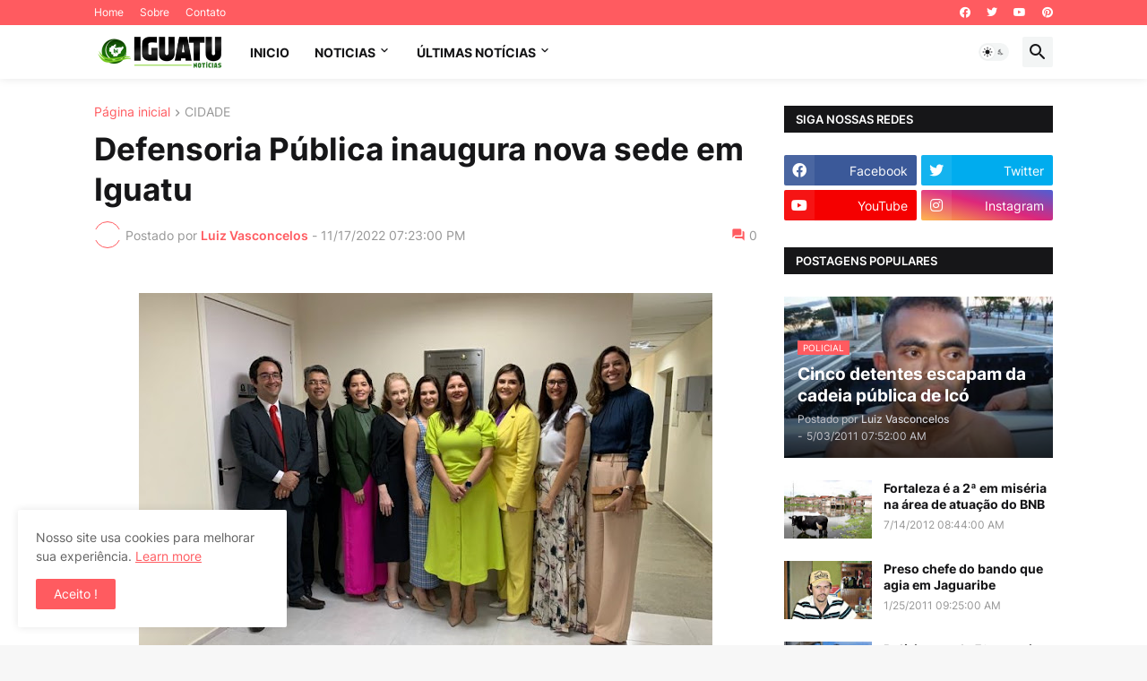

--- FILE ---
content_type: text/html; charset=utf-8
request_url: https://www.google.com/recaptcha/api2/aframe
body_size: 268
content:
<!DOCTYPE HTML><html><head><meta http-equiv="content-type" content="text/html; charset=UTF-8"></head><body><script nonce="LaeXcSRIY2PhqDQQw5A4wg">/** Anti-fraud and anti-abuse applications only. See google.com/recaptcha */ try{var clients={'sodar':'https://pagead2.googlesyndication.com/pagead/sodar?'};window.addEventListener("message",function(a){try{if(a.source===window.parent){var b=JSON.parse(a.data);var c=clients[b['id']];if(c){var d=document.createElement('img');d.src=c+b['params']+'&rc='+(localStorage.getItem("rc::a")?sessionStorage.getItem("rc::b"):"");window.document.body.appendChild(d);sessionStorage.setItem("rc::e",parseInt(sessionStorage.getItem("rc::e")||0)+1);localStorage.setItem("rc::h",'1769401478817');}}}catch(b){}});window.parent.postMessage("_grecaptcha_ready", "*");}catch(b){}</script></body></html>